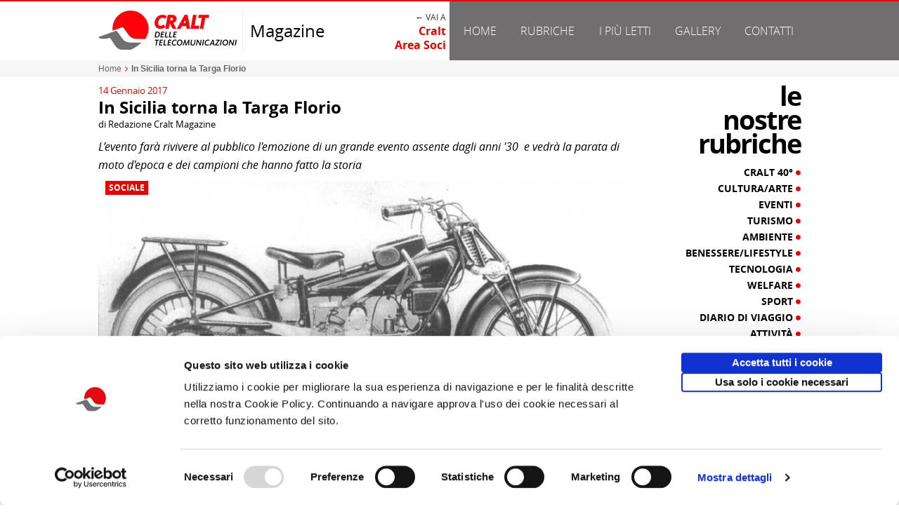

--- FILE ---
content_type: text/html; charset=utf-8
request_url: https://www.craltmagazine.it/in-sicilia-torna-la-targa-florio-580.html
body_size: 10745
content:
<!DOCTYPE html>
<html xmlns="http://www.w3.org/1999/xhtml" xmlns:fb="http://ogp.me/ns/fb#" xml:lang=it lang=it><head>
<meta charset=utf-8 />
<title>In Sicilia torna la Targa Florio | CRALT Magazine</title>
<meta name=description content="L&rsquo;evento far&agrave; rivivere al pubblico lemozione di un grande evento assente dagli anni 30&nbsp; e vedr&agrave; la parata di moto depoca e dei campioni che hanno fatto la storia."/>
<meta name=keywords content="sicilia, targa florio, motociclismo, anni 30, ritorno, territorio, cralt magazine"/>
<meta http-equiv=content-type content="text/html; charset=utf-8"/>
<meta name=viewport content="width=device-width, user-scalable=1,initial-scale=1.0">
<meta name=robots content="all,index,follow"/>
<meta content=it name=content-language />
<meta name=language content=it_IT />
<meta name=author content=avcommunication.it>
<meta property=og:title content="In Sicilia torna la Targa Florio | CRALT Magazine"/>
<meta property=og:description content=""/>
<meta property=og:image content="https://media.craltmagazine.it/pages/1/580/w.jpg"/><meta property=og:type content=website />
<meta property=og:site_name content="CRALT Magazine"/>
<meta property=og:locale content=it_IT />
<!--[if lt IE 9]><script src="//html5shiv.googlecode.com/svn/trunk/html5.js"></script><![endif]-->
<!--[if IE]><meta http-equiv="X-UA-Compatible" content="IE=edge,chrome=1" /><![endif]-->
<link rel=icon href="https://www.craltmagazine.it/favicon.ico" type="image/x-icon"/>
<link rel="shortcut icon" href="https://www.craltmagazine.it/favicon.ico" type="image/x-icon"/>
<meta name=apple-mobile-web-app-capable content=yes />
<meta name=apple-mobile-web-app-status-bar-style content=black-translucent />
<link rel=canonical href="https://www.craltmagazine.it/in-sicilia-torna-la-targa-florio-580.html"/>
<meta property=og:url content="https://www.craltmagazine.it/in-sicilia-torna-la-targa-florio-580.html"/>
<link href="https://www.craltmagazine.it/content/css/global.php?f&m=page.detail" rel=stylesheet type="text/css"/>
<link href="/content/pack/prettyPhoto,_css,_prettyPhoto.css+bxslider,_jquery.bxslider.css.pagespeed.cc.9Twd_RRUQj.css" rel=stylesheet type="text/css"/><script type="text/javascript" src="//code.jquery.com/jquery-1.11.2.min.js"></script><script type="text/javascript" src="/content/pack/bxslider/jquery.bxslider.min.js"></script><script type="text/javascript" src="/content/js/jquery.dotdotdot.js"></script><script type="text/javascript" src="/content/pack/prettyPhoto/js/jquery.prettyPhoto.js"></script><script id=Cookiebot src="https://consent.cookiebot.com/uc.js" data-cbid=ebe5e60b-8ae3-427a-9176-a164109c50be data-blockingmode=auto type="text/javascript"></script>
<script async src="https://www.googletagmanager.com/gtag/js?id=G-940Q2D74EV"></script>
<script>window.dataLayer=window.dataLayer||[];function gtag(){dataLayer.push(arguments);}gtag('js',new Date());gtag('config','G-940Q2D74EV');</script><style>#wrapper-menu .-trigger-rubriche:hover .-arrow,#wrapper-menu .-trigger-rubriche.-active .-arrow{display:inline-block!important}#wrapper-header ul.rubriche-menu{position:absolute;top:0;left:0;display:table;width:100%;padding:10px;z-index:100;display:none;background-color:#333}#wrapper-header ul.rubriche-menu.-active{display:table}#wrapper-header ul.rubriche-menu li.menu-column{display:table-cell;width:25%;text-align:left;font-size:14px;line-height:20px;color:#a5a5a5;text-align:right;padding:0 8px;border-right:1px solid #706e6f}#wrapper-header ul.rubriche-menu li.menu-column:last-child{border:none}#wrapper-header ul.rubriche-menu li a{color:#d0d0d0}#wrapper-header ul.rubriche-menu li a:hover{color:#fff}#wrapper-header ul.rubriche-menu li.menu-column ul li{margin-bottom:5px;text-transform:uppercase}@media screen and (max-width:900px){#wrapper-header .max-width{padding:0}#wrapper-header .bg-header{background:#fff!important}#wrapper-header .header-left{display:block;width:100%;background-color:#fff!important;padding:0 10px}#wrapper-header .header-right{display:block;width:100%;background-color:#706e6f!important;padding:0 10px}#wrapper-header .header-left .header-logo{width:200px}#wrapper-header .header-left .header-magazine{width:45%}#wrapper-header .header-left .header-cralt{width:45%}}@media screen and (max-width:620px){#wrapper-menu .-trigger-rubriche{display:none!important}#wrapper-header ul.rubriche-menu{display:block;position:relative}#wrapper-header ul.rubriche-menu li.menu-column{border-right:none}#wrapper-header ul.rubriche-menu li.menu-column{float:left;width:50%;margin-bottom:20px;text-align:center}}@media screen and (max-width:380px){#wrapper-header .header-left>.d-table{display:block;width:100%}#wrapper-header .header-left .header-logo{width:100%;display:block;clear:both;text-align:center;border:none;margin-bottom:10px}#wrapper-header .header-left .header-magazine{width:100%;display:block;clear:both;text-align:center;margin-bottom:20px}#wrapper-header .header-left .header-cralt{width:100%;display:block;clear:both;text-align:center;margin-bottom:10px}#wrapper-menu .-trigger-rubriche{display:none!important}#wrapper-header ul.rubriche-menu{display:block;position:relative}#wrapper-header ul.rubriche-menu li.menu-column{float:none;display:block;clear:both;width:100%;text-align:center;margin-bottom:0}}</style><style>.tpl-cralt-commesse{padding:25px 0}.tpl-cralt-commesse .cralt-commesse-label{font-size:28px;line-height:26px;text-transform:lowercase;margin:10px;margin-top:0}ul.cralt-commesse-list{width:100%;display:inline-grid;grid-template-columns:32% 32% 32%;column-gap:2%;row-gap:25px;box-sizing:border-box}ul.cralt-commesse-list li{position:relative;background:#fff;border:1px solid #dadada;box-sizing:border-box;padding-bottom:50px;-webkit-box-shadow:2px 3px 1px -3px rgba(0,0,0,.2);-moz-box-shadow:2px 3px 1px -3px rgba(0,0,0,.2);box-shadow:2px 3px 1px -3px rgba(0,0,0,.2);-webkit-border-radius:2px;-moz-border-radius:2px;border-radius:2px}ul.cralt-commesse-list li .-online{position:absolute;right:-6px;top:-6px}ul.cralt-commesse-list li .-stripe{background:#da061d;height:15px}ul.cralt-commesse-list li .-title{font-size:13px;line-height:16px;font-weight:bold;margin:15px;padding-bottom:10px;border-bottom:2px solid #dadada;min-height:35px}ul.cralt-commesse-list li .-title a{color:#000}ul.cralt-commesse-list li .-title a:hover{color:#da061d}ul.cralt-commesse-list li .-title a:hover{color:#da061d}ul.cralt-commesse-list li .-description{font-size:12px;line-height:17px;color:#666;font-weight:normal;margin:15px;height:150px;overflow:hidden;text-align:left}ul.cralt-commesse-list li .-img,ul.cralt-commesse-list li .-img img{width:100%;height:180px;overflow:hidden}ul.cralt-commesse-list li .-info{position:absolute;bottom:0;background:#f5f5f5;width:100%;padding:10px 0;font-size:12px;line-height:15px;max-height:50px}ul.cralt-commesse-list li .-info .info-numero{padding-left:15px;color:#555}ul.cralt-commesse-list li .-info .info-emissione{padding-left:15px;color:#000}</style><style>.tpl-post-related{}.tpl-post-related .post-related-label{font-size:28px;line-height:26px;text-transform:lowercase;margin:10px;margin-top:0}.tpl-post-related ul.-taglist{font-size:13px;margin:10px;padding:0;list-style:none;color:#706e6f}.tpl-post-related ul.-taglist li{display:inline}.tpl-post-related .post-related-item{float:left;width:33.33%}.tpl-post-related .post-related-item .-box-element{overflow:hidden;margin:10px}.tpl-post-related .post-related-item .-box-element .-img img{width:100%}.tpl-post-related .post-related-item .-overlay-box{position:absolute;left:0;right:0;bottom:0;color:#fff}.tpl-post-related .post-related-item .-overlay{padding:10px}.tpl-post-related .post-related-item .-title{font-size:14px;line-height:18px;min-height:75px}.tpl-post-related .post-related-item .-title a{color:#fff}.tpl-post-related .post-related-item .-category-box{overflow:hidden;min-height:20px}.tpl-post-related .post-related-item .-category-box .-category{position:absolute;left:10px;top:30px;padding:2px 5px;font-size:12px;text-transform:uppercase;line-height:16px}.tpl-post-related .post-related-item .-category-box .-category a{width:100%;display:inline-block;color:#fff}.tpl-post-related .post-related-item .-category-box .-category:hover a{color:#000}.tpl-post-related .post-related-item .-overlay-box{overflow:hidden}.tpl-post-related .post-related-item .-overlay-box .-date{position:absolute;left:10px;bottom:-20px;color:#aaa}.tpl-post-related .post-related-item:hover .-overlay{padding-bottom:30px}.tpl-post-related .post-related-item:hover .-overlay .-date{bottom:10px}.tpl-post-related .post-related-item:hover .-category-box{}.tpl-post-related .post-related-item:hover .-category-box .-category{top:0}@media screen and (max-width:750px){.tpl-post-related .post-related-item{float:left;width:50%}.tpl-post-related .post-related-item .-box-element{margin:5px}}@media screen and (max-width:400px){.tpl-post-related .post-related-item{width:100%;float:none}}</style><style></style><style>.box-sidebar-rubriche{padding-left:10px;margin-bottom:10px}.box-sidebar-rubriche .sidebar-rubriche-label{font-size:38px;line-height:34px;text-transform:lowercase;text-align:right;margin-bottom:15px;letter-spacing:-2px}.box-sidebar-rubriche ul.-sidebar-category-list{padding-bottom:30px;border-bottom:1px solid #eee}.box-sidebar-rubriche ul.-sidebar-category-list li.sidebar-category-item{margin-bottom:5px;text-align:right}.box-sidebar-rubriche ul.-sidebar-category-list li.sidebar-category-item .-title{font-size:14px;line-height:18px;text-transform:uppercase}.box-sidebar-rubriche ul.-sidebar-category-list li.sidebar-category-item .-title a{color:#000;display:block;width:100%}.box-sidebar-rubriche ul.-sidebar-category-list li.sidebar-category-item .-title span{font-size:8px;vertical-align:top;display:inline-block}.box-sidebar-rubriche ul.-sidebar-category-list li.sidebar-category-item .-title:hover a{color:#e90101}@media screen and (max-width:850px){.box-sidebar-rubriche{padding:5px!important}.box-sidebar-rubriche .sidebar-rubriche-label{text-align:left}.box-sidebar-rubriche .sidebar-rubriche-label div{display:inline-block;margin:0 5px}.box-sidebar-rubriche ul.-sidebar-category-list{padding-bottom:10px}.box-sidebar-rubriche ul.-sidebar-category-list li.sidebar-category-item{float:left;width:25%}.box-sidebar-rubriche ul.-sidebar-category-list li.sidebar-category-item .-box-element{margin:5px}}@media screen and (max-width:750px){.box-sidebar-rubriche ul.-sidebar-category-list li.sidebar-category-item{width:33.33%}}@media screen and (max-width:590px){.box-sidebar-rubriche ul.-sidebar-category-list li.sidebar-category-item{width:50%}}@media screen and (max-width:400px){.box-sidebar-rubriche ul.-sidebar-category-list li.sidebar-category-item{width:100%;float:none;text-align:center}}</style><style>.tpl-sidebar-stats{margin-bottom:20px}.tpl-sidebar-stats .sidebar-stats-label{font-size:38px;line-height:34px;text-transform:lowercase;text-align:right;margin-bottom:15px;letter-spacing:-2px}.tpl-sidebar-stats .sidebar-stats-list{padding:10px!important}.tpl-sidebar-stats .sidebar-stats-item+.sidebar-stats-item{margin-top:10px}.tpl-sidebar-stats .sidebar-stats-item .-box-element{overflow:hidden}.tpl-sidebar-stats .sidebar-stats-item .-box-element .-img img{width:100%}.tpl-sidebar-stats .sidebar-stats-item .-overlay-box{position:absolute;left:0;right:0;bottom:0;color:#fff}.tpl-sidebar-stats .sidebar-stats-item .-overlay{padding:10px}.tpl-sidebar-stats .sidebar-stats-item .-title{font-size:14px;line-height:18px;min-height:75px}.tpl-sidebar-stats .sidebar-stats-item .-title a{color:#fff}.tpl-sidebar-stats .sidebar-stats-item .-category-box{overflow:hidden;min-height:20px}.tpl-sidebar-stats .sidebar-stats-item .-category-box .-category{position:absolute;left:10px;top:30px;padding:2px 5px;font-size:12px;text-transform:uppercase;line-height:16px}.tpl-sidebar-stats .sidebar-stats-item .-category-box .-category a{width:100%;display:inline-block;color:#fff}.tpl-sidebar-stats .sidebar-stats-item .-category-box .-category:hover a{color:#000}.tpl-sidebar-stats .sidebar-stats-item .-overlay-box{overflow:hidden}.tpl-sidebar-stats .sidebar-stats-item .-overlay-box .-date{position:absolute;left:10px;bottom:-20px;color:#333}.tpl-sidebar-stats .sidebar-stats-item:hover .-overlay{padding-bottom:30px}.tpl-sidebar-stats .sidebar-stats-item:hover .-overlay .-date{bottom:10px}.tpl-sidebar-stats .sidebar-stats-item:hover .-category-box{}.tpl-sidebar-stats .sidebar-stats-item:hover .-category-box .-category{top:0}@media screen and (max-width:850px){.tpl-sidebar-stats .sidebar-stats-label{text-align:left}.tpl-sidebar-stats .sidebar-stats-label div{display:inline-block;margin:0 5px}.tpl-sidebar-stats .sidebar-stats-list{padding:5px!important}.tpl-sidebar-stats .sidebar-stats-item{float:left;margin:0!important;width:33.33%}.tpl-sidebar-stats .sidebar-stats-item .-box-element{margin:5px}}@media screen and (max-width:650px){.tpl-sidebar-stats .sidebar-stats-item{width:50%}}@media screen and (max-width:400px){.tpl-sidebar-stats .sidebar-stats-item{width:100%;float:none}}</style><style>#wrapper-sidebar .sidebar-banner-container{margin-left:10px}#wrapper-sidebar ul.sidebar-banner-list li.sidebar-banner{padding-bottom:20px;margin-bottom:20px;border-bottom:1px solid #e5e5e5}#wrapper-sidebar ul.sidebar-banner-list li.sidebar-banner img{width:100%;max-width:100%}@media screen and (max-width:850px){#wrapper-sidebar .sidebar-banner-container{margin-left:0}#wrapper-sidebar ul.sidebar-banner-list{border-bottom:1px solid #e5e5e5}#wrapper-sidebar ul.sidebar-banner-list li.sidebar-banner{float:left;width:33.33%;padding:5px;border:0}}@media screen and (max-width:550px){#wrapper-sidebar ul.sidebar-banner-list li.sidebar-banner{width:50%}}@media screen and (max-width:400px){#wrapper-sidebar ul.sidebar-banner-list{padding-bottom:0;border-bottom:0}#wrapper-sidebar ul.sidebar-banner-list li.sidebar-banner{float:none;clear:both;width:100%;margin:20px 0;border-bottom:1px solid #e5e5e5}}</style></head>
<body class="">
<div id=wrapper-global>
<div></div>
<section id=wrapper-header>
<div class=wrapper-header-mask></div>
<div class="clearfix bg-header relative">
<div class=max-width>
<div class=d-table>
<div class="header-left d-cell -w50 clearfix v-middle">
<div class="d-table clearfix">
<div class="d-cell header-logo -animate v-middle">
<a href="https://www.craltmagazine.it/" target=_self title="CRALT Magazine"><img src="https://www.craltmagazine.it/content/media/template/xlogo.png,q.pagespeed.ic.LbnK9I7NTr.webp" alt="CRALT Magazine"/></a>
</div>
<div class="d-cell  header-magazine -animate v-middle">Magazine</div>
<div class="d-cell header-cralt -animate v-middle "><div style="font-size:12px;text-transform:uppercase;color:#333">← Vai a </div><a class=font-bold href="http://www.cralteventi.it/" title="Homepage Cralt | Area Soci">Cralt<br/>Area Soci</a></div>
</div>
</div>
<div class="header-right d-cell -w50 clearfix v-middle">
<div id=wrapper-menu class="clearfix ">
<ul class="nav-menu nav ul-clean" role=tablist>
<li class=relative><a href="https://www.craltmagazine.it/" target=_self title=Home class=-animate-fast>Home</a></li>
<li class="relative -trigger-rubriche"><a target=_self title=Home class=-animate-fast onmouseover="javascript:__rubriche._show();" href="javascript:__rubriche._show();" onmouseout="javascript:__rubriche._hide();">Rubriche</a>
<div class="-arrow -down dark hide"></div>
</li>
<li class=child-0><a href="http://www.craltmagazine.it/piu-letti/" target=_self target=_self title="I pi&ugrave; letti" class=-animate-fast>I pi&ugrave; letti</a></li>
<li class=child-1><a href="http://www.craltmagazine.it/gallery/" target=_self target=_self title=Gallery class=-animate-fast>Gallery</a></li>
<li class=child-2><a href="https://www.craltmagazine.it/contatti-3.html" target=_self title=Contatti class=-animate-fast>Contatti</a></li>
</ul>
</div>
</div>
</div>
</div>
</div>
<div class="max-width clearfix relative">
<ul class="rubriche-menu ul-clean clearfix" role=tablist onmouseover="javascript:__rubriche._show();" onmouseout="javascript:__rubriche._hide();">
<li class="menu-column clearfix column-0 ">
<ul class="ul-clean column-list">
<li class=column-item> <a href="https://www.craltmagazine.it/rubriche/cralt-40/" title="Cralt 40&deg;" class=-animate-fast> Cralt 40&deg;</a></li>
<li class=column-item> <a href="https://www.craltmagazine.it/rubriche/cultura-arte/" title="Cultura/Arte" class=-animate-fast> Cultura/Arte</a></li>
<li class=column-item> <a href="https://www.craltmagazine.it/rubriche/eventi/" title=Eventi class=-animate-fast> Eventi</a></li>
<li class=column-item> <a href="https://www.craltmagazine.it/rubriche/turismo/" title=Turismo class=-animate-fast> Turismo</a></li>
<li class=column-item> <a href="https://www.craltmagazine.it/rubriche/ambiente/" title=Ambiente class=-animate-fast> Ambiente</a></li>
</ul>
</li>
<li class="menu-column clearfix column-1 ">
<ul class="ul-clean column-list">
<li class=column-item> <a href="https://www.craltmagazine.it/rubriche/benessere-lifestyle/" title="Benessere/Lifestyle" class=-animate-fast> Benessere/Lifestyle</a></li>
<li class=column-item> <a href="https://www.craltmagazine.it/rubriche/tecnologia/" title=Tecnologia class=-animate-fast> Tecnologia</a></li>
<li class=column-item> <a href="https://www.craltmagazine.it/rubriche/welfare/" title=Welfare class=-animate-fast> Welfare</a></li>
<li class=column-item> <a href="https://www.craltmagazine.it/rubriche/sport/" title=Sport class=-animate-fast> Sport</a></li>
<li class=column-item> <a href="https://www.craltmagazine.it/rubriche/diario-di-viaggio/" title="Diario di Viaggio" class=-animate-fast> Diario di Viaggio</a></li>
</ul>
</li>
<li class="menu-column clearfix column-2 ">
<ul class="ul-clean column-list">
<li class=column-item> <a href="https://www.craltmagazine.it/rubriche/attivita/" title="Attivit&agrave;" class=-animate-fast> Attivit&agrave;</a></li>
<li class=column-item> <a href="https://www.craltmagazine.it/rubriche/territorio/" title=Territorio class=-animate-fast> Territorio</a></li>
<li class=column-item> <a href="https://www.craltmagazine.it/rubriche/borghi-d-italia/" title="Borghi d'Italia" class=-animate-fast> Borghi d'Italia</a></li>
<li class=column-item> <a href="https://www.craltmagazine.it/rubriche/sociale/" title=Sociale class=-animate-fast> Sociale</a></li>
</ul>
</li>
<li class="menu-column clearfix column-3 ">
<ul class="ul-clean column-list">
<li class=column-item> <a href="https://www.craltmagazine.it/rubriche/focus/" title=Focus class=-animate-fast> Focus</a></li>
<li class=column-item> <a href="https://www.craltmagazine.it/rubriche/copertina/" title=Copertina class=-animate-fast> Copertina</a></li>
<li class=column-item> <a href="https://www.craltmagazine.it/rubriche/contro-copertina/" title="Contro copertina" class=-animate-fast> Contro copertina</a></li>
<li class=column-item> <a href="https://www.craltmagazine.it/rubriche/lettere-al-direttore/" title="Lettere al direttore" class=-animate-fast> Lettere al direttore</a></li>
</ul>
</li>
</ul>
</div>
</section>
<section id=wrapper-body class=-full-template-false><div class="breadcumb-box stage-width bg-light">
<div class="max-width clearfix">	<div id=breadcumb class=clearfix>
<ul class="tpl-breadcrumb clearfix" xmlns:v="http://rdf.data-vocabulary.org/#">
<li typeof=v:Breadcrumb>
<a href="https://www.craltmagazine.it/" rel=v:url property=v:title title=Home>Home</a>
<i class=-x-breadcumbs-sep><i class="fa fa-angle-right"></i></i> </li>
<li typeof=v:Breadcrumb>
<a rel=v:url property=v:title title="In Sicilia torna la Targa Florio"><strong>In Sicilia torna la Targa Florio</strong></a>
</li>
</ul>
</div></div>
</div>
<div class="max-width clearfix">
<div id=body-content-page>
<div class="wrapper-page-detail clearfix">
<div class="section-title clearfix">
<div class="-date color-primary">14 Gennaio 2017</div>
<div class=-page-title><h1 class=font-bold>In Sicilia torna la Targa Florio</h1></div>
<div class=-author>di Redazione Cralt Magazine</div>
</div>
<div class="section-summary clearfix ">
<div class="-page-summary clearfix font-italic">L&rsquo;evento far&agrave; rivivere al pubblico l'emozione di un grande evento assente dagli anni '30&nbsp; e vedr&agrave; la parata di moto d'epoca e dei campioni che hanno fatto la storia</div>
</div>
<div class="section-img clearfix relative">
<div class="-page-category clearfix font-bold bg-primary"><a href="https://www.craltmagazine.it/rubriche/sociale/" title=Sociale>Sociale</a></div>
<img class=-auto-resize src="https://media.craltmagazine.it/pages/1/580/b.jpg" alt="In Sicilia torna la Targa Florio"/>
</div>
<div class="section-description clearfix">
<div class="-page-description tpl-tinymce-body clearfix"><p>Torna finalmente, per gli appassionati, la Targa Florio sulle strade della Sicilia. La presentazione ufficiale della gloriosa manifestazione avverr&agrave; entro questo mese di Gennaio. Dopo la presentazione ufficiale nel mese di gennaio, la Targa uscir&agrave; per la prima volta al Motorbike di Verona dove sar&agrave; allestito uno stand con la nuova linea di abbigliamento e accessori dedicati.</p><p>Il 7 e l'8 ottobre, dunque, sulle tribune di<strong> Floriopoli</strong> e &nbsp;<strong>Cerda</strong> torner&agrave; la storica<strong> Targa Florio Motociclistica</strong>. <em>Angelo Pizzuto</em>, presidente dell<strong>'Automobile Club Palermo</strong> e <em>Ciro De Petri</em>, ex campione di motociclismo, infatti, hanno gi&agrave; siglato un accordo che per i prossimi anni garantir&agrave; <em>l'organizzazione della Targa, con la partnership di Mv Agusta e altri partner.</em></p><p>Quattro le categorie ammesse alla gara: <strong>moto historic, motoclassic</strong> (stradali e scooter iscritti al registro storico, con pi&ugrave; di 30 anni), <strong>moto moderne ed electric-bike.</strong></p><p>L&rsquo;evento<strong> far&agrave; rivivere al pubblico l'emozione di un grande evento assente dagli anni '30&nbsp;</strong> e vedr&agrave; la parata di moto d'epoca e dei campioni che hanno fatto la storia al circuito per electric-bike nelle Madonie, dal medio circuito delle classic al lungo percorso per le moto moderne.</p><p></p></div>
</div>
<div class="section-utility clearfix -foot">
<div class="clearfix -post-info f-left">
<div class=-author>di Redazione Cralt Magazine</div>
<div class=-date>14 Gennaio 2017</div>
</div>
</div>
<div class="section-commesse clearfix">
<div class="tpl-cralt-commesse clearfix">
<h3 class="cralt-commesse-label font-bold">Attivit&agrave; correlate:</h3>
<ul class="ul-clean -post-container cralt-commesse-list ">
<li class="cralt-commesse-item clearfix -animate relative">
<div class=-online><img src="https://www.cralteventi.it/content/images/prenotazioni+aperte.png" alt="Prenotazioni Aperte"/></div>
<div class=-stripe></div>
<div class=-img><a href="https://www.cralteventi.it/module/commessa/?id=14158" title="Settimana Bianca a Madonna di Campiglio - dal 15 al 22 marzo 2026" target=_blank><img src="https://media.cralteventi.it/commesse/15/14158/m.jpg" alt="Settimana Bianca a Madonna di Campiglio - dal 15 al 22 marzo 2026"/></a></div>
<div class=-title><a href="https://www.cralteventi.it/module/commessa/?id=14158" title="Settimana Bianca a Madonna di Campiglio - dal 15 al 22 marzo 2026" target=_blank>Settimana Bianca a Madonna di Campiglio - dal 15 al 22 marzo 2026</a></div>
<div class=-info>
<div class=info-numero>Comunicato n. 5</div> <div class=info-emissione>Firenze, 09 Gennaio 2026</div> </div>
</li>
<li class="cralt-commesse-item clearfix -animate relative">
<div class=-online><img src="https://www.cralteventi.it/content/images/prenotazioni+aperte.png" alt="Prenotazioni Aperte"/></div>
<div class=-stripe></div>
<div class=-img><a href="https://www.cralteventi.it/module/commessa/?id=14266" title="WEEK END SULLA NEVE 2026" target=_blank><img src="https://media.cralteventi.it/commesse/15/14266/m.jpg" alt="WEEK END SULLA NEVE 2026"/></a></div>
<div class=-title><a href="https://www.cralteventi.it/module/commessa/?id=14266" title="WEEK END SULLA NEVE 2026" target=_blank>WEEK END SULLA NEVE 2026</a></div>
<div class=-info>
<div class=info-numero>Comunicato n. 3</div> <div class=info-emissione>Bari, 15 Gennaio 2026</div> </div>
</li>
<li class="cralt-commesse-item clearfix -animate relative">
<div class=-online><img src="https://www.cralteventi.it/content/images/prenotazioni+aperte.png" alt="Prenotazioni Aperte"/></div>
<div class=-stripe></div>
<div class=-img><a href="https://www.cralteventi.it/module/commessa/?id=14152" title="FIERA DI SANT'ORSO - sabato 31 gennaio 2026" target=_blank><img src="https://media.cralteventi.it/commesse/15/14152/m.jpg" alt="FIERA DI SANT'ORSO - sabato 31 gennaio 2026"/></a></div>
<div class=-title><a href="https://www.cralteventi.it/module/commessa/?id=14152" title="FIERA DI SANT'ORSO - sabato 31 gennaio 2026" target=_blank>FIERA DI SANT'ORSO - sabato 31 gennaio 2026</a></div>
<div class=-info>
<div class=info-numero>Comunicato n. 4</div> <div class=info-emissione>Torino, 13 Gennaio 2026</div> </div>
</li>
</ul>
</div>
</div>
<div class="section-related clearfix">
<div class="tpl-post-related clearfix">
<h3 class="post-related-label font-bold">potrebbero interessarti</h3>
<ul class="ul-clean -post-container clearfix post-related-list ">
<li class="post-related-item clearfix -animate">
<div class="-box-element relative">
<div class=-img><a href="https://www.craltmagazine.it/un-cralt-magazine-tutto-al-femminile-2600.html" title="Un Cralt Magazine tutto al femminile"><img src="https://media.craltmagazine.it/pages/3/2600/s.jpg" alt="Un Cralt Magazine tutto al femminile"/></a></div>
<div class="-overlay-box  -dotted">
<div class="-category-box relative"><div class="-category bg-primary font-bold"><a href="https://www.craltmagazine.it/rubriche/copertina/" title=Copertina>Copertina</a></div></div> <div class="-overlay bg-black40">
<h3 class="-title font-bold"><a href="https://www.craltmagazine.it/un-cralt-magazine-tutto-al-femminile-2600.html" title="Un Cralt Magazine tutto al femminile">Un Cralt Magazine tutto al femminile</a></h3>
<div class=-author>di Clotilde Fontana</div>
<div class=-date>28/02/23</div>
</div>
</div>
</div>
</li>
<li class="post-related-item clearfix -animate">
<div class="-box-element relative">
<div class=-img><a href="https://www.craltmagazine.it/cralt-magazine-intervista-il-direttore-del-museo-egizio-di-torino-1333.html" title="CRALT Magazine intervista il Direttore del Museo Egizio di Torino"><img src="https://media.craltmagazine.it/pages/2/1333/s.jpg" alt="CRALT Magazine intervista il Direttore del Museo Egizio di Torino"/></a></div>
<div class="-overlay-box  -dotted">
<div class="-category-box relative"><div class="-category bg-primary font-bold"><a href="https://www.craltmagazine.it/rubriche/copertina/" title=Copertina>Copertina</a></div></div> <div class="-overlay bg-black40">
<h3 class="-title font-bold"><a href="https://www.craltmagazine.it/cralt-magazine-intervista-il-direttore-del-museo-egizio-di-torino-1333.html" title="CRALT Magazine intervista il Direttore del Museo Egizio di Torino">CRALT Magazine intervista il Direttore del Museo Egizio di Torino</a></h3>
<div class=-author>di Gianni Tortoriello</div>
<div class=-date>06/04/19</div>
</div>
</div>
</div>
</li>
<li class="post-related-item clearfix -animate">
<div class="-box-element relative">
<div class=-img><a href="https://www.craltmagazine.it/cralt-magazine-intervista-il-direttore-degli-uffizi-di-firenze-1383.html" title="CRALT Magazine intervista il Direttore degli Uffizi di Firenze"><img src="https://media.craltmagazine.it/pages/2/1383/s.jpg" alt="CRALT Magazine intervista il Direttore degli Uffizi di Firenze"/></a></div>
<div class="-overlay-box  -dotted">
<div class="-category-box relative"><div class="-category bg-primary font-bold"><a href="https://www.craltmagazine.it/rubriche/copertina/" title=Copertina>Copertina</a></div></div> <div class="-overlay bg-black40">
<h3 class="-title font-bold"><a href="https://www.craltmagazine.it/cralt-magazine-intervista-il-direttore-degli-uffizi-di-firenze-1383.html" title="CRALT Magazine intervista il Direttore degli Uffizi di Firenze">CRALT Magazine intervista il Direttore degli Uffizi di Firenze</a></h3>
<div class=-author>di Franco Moraldi</div>
<div class=-date>04/06/19</div>
</div>
</div>
</div>
</li>
</ul>
</div>
</div>
</div>
</div>
<div id=wrapper-sidebar>
<div class="clearfix box-sidebar-rubriche">
<h3 class="sidebar-rubriche-label font-bold">le<div>nostre</div>rubriche</h3>
<ul class="ul-clean -sidebar-category-list clearfix">
<li class="sidebar-category-item clearfix -animate ">
<div class="-box-element relative">
<div class="-title font-bold"><a href="https://www.craltmagazine.it/rubriche/cralt-40/" title="Consulta gli articoli di Cralt 40&deg;">Cralt 40&deg; <span class=color-primary><i class="fa fa-circle"></i></span></a></div>
</div>
</li>
<li class="sidebar-category-item clearfix -animate ">
<div class="-box-element relative">
<div class="-title font-bold"><a href="https://www.craltmagazine.it/rubriche/cultura-arte/" title="Consulta gli articoli di Cultura/Arte">Cultura/Arte <span class=color-primary><i class="fa fa-circle"></i></span></a></div>
</div>
</li>
<li class="sidebar-category-item clearfix -animate ">
<div class="-box-element relative">
<div class="-title font-bold"><a href="https://www.craltmagazine.it/rubriche/eventi/" title="Consulta gli articoli di Eventi">Eventi <span class=color-primary><i class="fa fa-circle"></i></span></a></div>
</div>
</li>
<li class="sidebar-category-item clearfix -animate ">
<div class="-box-element relative">
<div class="-title font-bold"><a href="https://www.craltmagazine.it/rubriche/turismo/" title="Consulta gli articoli di Turismo">Turismo <span class=color-primary><i class="fa fa-circle"></i></span></a></div>
</div>
</li>
<li class="sidebar-category-item clearfix -animate ">
<div class="-box-element relative">
<div class="-title font-bold"><a href="https://www.craltmagazine.it/rubriche/ambiente/" title="Consulta gli articoli di Ambiente">Ambiente <span class=color-primary><i class="fa fa-circle"></i></span></a></div>
</div>
</li>
<li class="sidebar-category-item clearfix -animate ">
<div class="-box-element relative">
<div class="-title font-bold"><a href="https://www.craltmagazine.it/rubriche/benessere-lifestyle/" title="Consulta gli articoli di Benessere/Lifestyle">Benessere/Lifestyle <span class=color-primary><i class="fa fa-circle"></i></span></a></div>
</div>
</li>
<li class="sidebar-category-item clearfix -animate ">
<div class="-box-element relative">
<div class="-title font-bold"><a href="https://www.craltmagazine.it/rubriche/tecnologia/" title="Consulta gli articoli di Tecnologia">Tecnologia <span class=color-primary><i class="fa fa-circle"></i></span></a></div>
</div>
</li>
<li class="sidebar-category-item clearfix -animate ">
<div class="-box-element relative">
<div class="-title font-bold"><a href="https://www.craltmagazine.it/rubriche/welfare/" title="Consulta gli articoli di Welfare">Welfare <span class=color-primary><i class="fa fa-circle"></i></span></a></div>
</div>
</li>
<li class="sidebar-category-item clearfix -animate ">
<div class="-box-element relative">
<div class="-title font-bold"><a href="https://www.craltmagazine.it/rubriche/sport/" title="Consulta gli articoli di Sport">Sport <span class=color-primary><i class="fa fa-circle"></i></span></a></div>
</div>
</li>
<li class="sidebar-category-item clearfix -animate ">
<div class="-box-element relative">
<div class="-title font-bold"><a href="https://www.craltmagazine.it/rubriche/diario-di-viaggio/" title="Consulta gli articoli di Diario di Viaggio">Diario di Viaggio <span class=color-primary><i class="fa fa-circle"></i></span></a></div>
</div>
</li>
<li class="sidebar-category-item clearfix -animate ">
<div class="-box-element relative">
<div class="-title font-bold"><a href="https://www.craltmagazine.it/rubriche/attivita/" title="Consulta gli articoli di Attivit&agrave;">Attivit&agrave; <span class=color-primary><i class="fa fa-circle"></i></span></a></div>
</div>
</li>
<li class="sidebar-category-item clearfix -animate ">
<div class="-box-element relative">
<div class="-title font-bold"><a href="https://www.craltmagazine.it/rubriche/territorio/" title="Consulta gli articoli di Territorio">Territorio <span class=color-primary><i class="fa fa-circle"></i></span></a></div>
</div>
</li>
<li class="sidebar-category-item clearfix -animate ">
<div class="-box-element relative">
<div class="-title font-bold"><a href="https://www.craltmagazine.it/rubriche/borghi-d-italia/" title="Consulta gli articoli di Borghi d'Italia">Borghi d'Italia <span class=color-primary><i class="fa fa-circle"></i></span></a></div>
</div>
</li>
<li class="sidebar-category-item clearfix -animate ">
<div class="-box-element relative">
<div class="-title font-bold"><a href="https://www.craltmagazine.it/rubriche/sociale/" title="Consulta gli articoli di Sociale">Sociale <span class=color-primary><i class="fa fa-circle"></i></span></a></div>
</div>
</li>
<li class="sidebar-category-item clearfix -animate ">
<div class="-box-element relative">
<div class="-title font-bold"><a href="https://www.craltmagazine.it/rubriche/focus/" title="Consulta gli articoli di Focus">Focus <span class=color-primary><i class="fa fa-circle"></i></span></a></div>
</div>
</li>
<li class="sidebar-category-item clearfix -animate ">
<div class="-box-element relative">
<div class="-title font-bold"><a href="https://www.craltmagazine.it/rubriche/copertina/" title="Consulta gli articoli di Copertina">Copertina <span class=color-primary><i class="fa fa-circle"></i></span></a></div>
</div>
</li>
<li class="sidebar-category-item clearfix -animate ">
<div class="-box-element relative">
<div class="-title font-bold"><a href="https://www.craltmagazine.it/rubriche/contro-copertina/" title="Consulta gli articoli di Contro copertina">Contro copertina <span class=color-primary><i class="fa fa-circle"></i></span></a></div>
</div>
</li>
<li class="sidebar-category-item clearfix -animate ">
<div class="-box-element relative">
<div class="-title font-bold"><a href="https://www.craltmagazine.it/rubriche/lettere-al-direttore/" title="Consulta gli articoli di Lettere al direttore">Lettere al direttore <span class=color-primary><i class="fa fa-circle"></i></span></a></div>
</div>
</li>
</ul>
</div>
<div class="tpl-sidebar-stats clearfix">
<h3 class="sidebar-stats-label font-bold">gli<div>articoli</div>pi&ugrave; letti</h3>
<ul class="ul-clean -post-container clearfix sidebar-stats-list bg-grey">
<li class="sidebar-stats-item clearfix -animate ">
<div class="-box-element relative">
<div class=-img><a href="https://www.craltmagazine.it/cralt-pubblicati-i-cataloghi-2024-2835.html" title="Cralt: pubblicati i cataloghi 2024"><img src="https://media.craltmagazine.it/pages/3/2835/s.jpg" alt="Cralt: pubblicati i cataloghi 2024"/></a></div>
<div class="-overlay-box  -dotted">
<div class="-category-box relative"><div class="-category bg-primary font-bold"><a href="https://www.craltmagazine.it/rubriche/copertina/" title=Copertina>Copertina</a></div></div> <div class="-overlay bg-black40">
<h3 class="-title font-bold"><a href="https://www.craltmagazine.it/cralt-pubblicati-i-cataloghi-2024-2835.html" title="Cralt: pubblicati i cataloghi 2024">Cralt: pubblicati i cataloghi 2024</a></h3>
<div class=-author>di Redazione Cralt Magazine</div>
<div class=-date>21 Novembre 2023</div>
</div>
</div>
</div>
</li>
<li class="sidebar-stats-item clearfix -animate ">
<div class="-box-element relative">
<div class=-img><a href="https://www.craltmagazine.it/i-nuovi-cataloghi-estate-2023-cralt-sono-online-2607.html" title="I nuovi cataloghi estate 2023 Cralt sono online"><img src="https://media.craltmagazine.it/pages/3/2607/s.jpg" alt="I nuovi cataloghi estate 2023 Cralt sono online"/></a></div>
<div class="-overlay-box  -dotted">
<div class="-category-box relative"><div class="-category bg-primary font-bold"><a href="https://www.craltmagazine.it/rubriche/contro-copertina/" title="Contro copertina">Contro copertina</a></div></div> <div class="-overlay bg-black40">
<h3 class="-title font-bold"><a href="https://www.craltmagazine.it/i-nuovi-cataloghi-estate-2023-cralt-sono-online-2607.html" title="I nuovi cataloghi estate 2023 Cralt sono online">I nuovi cataloghi estate 2023 Cralt sono online</a></h3>
<div class=-author>di Redazione Cralt Magazine</div>
<div class=-date>07 Marzo 2023</div>
</div>
</div>
</div>
</li>
<li class="sidebar-stats-item clearfix -animate ">
<div class="-box-element relative">
<div class=-img><a href="https://www.craltmagazine.it/palma-di-maiorca-387.html" title="Palma di Maiorca"><img src="https://media.craltmagazine.it/pages/1/387/s.jpg" alt="Palma di Maiorca"/></a></div>
<div class="-overlay-box  -dotted">
<div class="-category-box relative"><div class="-category bg-primary font-bold"><a href="https://www.craltmagazine.it/rubriche/attivita/" title="Attivit&agrave;">Attivit&agrave;</a></div></div> <div class="-overlay bg-black40">
<h3 class="-title font-bold"><a href="https://www.craltmagazine.it/palma-di-maiorca-387.html" title="Palma di Maiorca">Palma di Maiorca</a></h3>
<div class=-author>di Redazione Cralt Magazine</div>
<div class=-date>25 Giugno 2016</div>
</div>
</div>
</div>
</li>
<li class="sidebar-stats-item clearfix -animate ">
<div class="-box-element relative">
<div class=-img><a href="https://www.craltmagazine.it/con-il-cralt-evento-nella-riviera-dei-fiori-960.html" title="Con il CRALT: Evento Culturale Riviera dei Fiori"><img src="https://media.craltmagazine.it/pages/1/960/s.jpg" alt="Con il CRALT: Evento Culturale Riviera dei Fiori"/></a></div>
<div class="-overlay-box  -dotted">
<div class="-category-box relative"><div class="-category bg-primary font-bold"><a href="https://www.craltmagazine.it/rubriche/attivita/" title="Attivit&agrave;">Attivit&agrave;</a></div></div> <div class="-overlay bg-black40">
<h3 class="-title font-bold"><a href="https://www.craltmagazine.it/con-il-cralt-evento-nella-riviera-dei-fiori-960.html" title="Con il CRALT: Evento Culturale Riviera dei Fiori">Con il CRALT: Evento Culturale Riviera dei Fiori</a></h3>
<div class=-author>di Gianni Tortoriello</div>
<div class=-date>16 Febbraio 2018</div>
</div>
</div>
</div>
</li>
<li class="sidebar-stats-item clearfix -animate ">
<div class="-box-element relative">
<div class=-img><a href="https://www.craltmagazine.it/la-sicilia-orientale-e-i-luoghi-di-montalbano-936.html" title="La Sicilia orientale e i luoghi di Montalbano"><img src="https://media.craltmagazine.it/pages/1/936/s.jpg" alt="La Sicilia orientale e i luoghi di Montalbano"/></a></div>
<div class="-overlay-box  -dotted">
<div class="-category-box relative"><div class="-category bg-primary font-bold"><a href="https://www.craltmagazine.it/rubriche/attivita/" title="Attivit&agrave;">Attivit&agrave;</a></div></div> <div class="-overlay bg-black40">
<h3 class="-title font-bold"><a href="https://www.craltmagazine.it/la-sicilia-orientale-e-i-luoghi-di-montalbano-936.html" title="La Sicilia orientale e i luoghi di Montalbano">La Sicilia orientale e i luoghi di Montalbano</a></h3>
<div class=-author>di Redazione Cralt Magazine</div>
<div class=-date>01 Febbraio 2018</div>
</div>
</div>
</div>
</li>
</ul>
</div>
<div class="clearfix sidebar-banner-container">
<ul class="ul-clean sidebar-banner-list clearfix">
<li class="clearfix sidebar-banner"><img src="https://www.craltmagazine.it/content/media/sidebar/xcontact-center.png.pagespeed.ic.5hBVuLffOF.webp" alt="Contatta il supporto ai soci"/></li>
<li class="clearfix sidebar-banner" style=display:none><img src="https://www.craltmagazine.it/content/media/sidebar/xdownload-mobile-app.png.pagespeed.ic.ogvydJRw56.webp" alt="Scarica l'app mobile"/></li>
<li class="clearfix sidebar-banner"><a href="https://www.youtube.com/channel/UCbZCUceZMAtkALENHXjMxwQ" target=_blank><img src="https://www.craltmagazine.it/content/media/sidebar/xchannel-youtube.png.pagespeed.ic.ezarvzxqqB.webp" alt="Segui il nostro canale Youtube"/></a></li>
</ul>
</div>
</div>
</div><div class=clear></div></section>
<footer id=wrapper-footer class="clearfix ">
<div class="section-footer  ">
<div class="stage-width clearfix ">
<div class="-first clearfix bg-footer-50">
<div class="max-width bg-footer clearfix d-table">
<div class="wrapper-column clearfix d-cell v-top">
<div class=foot-menu>
<ul class="nav-menu nav ul-clean" role=tablist>
<li class="menu-column clearfix column-0 ">
<ul class="ul-clean column-list">
<li class=column-item> <a href="http://www.craltmagazine.it/gallery/" target=_self title=Gallery class=-animate-fast> Gallery</a></li>
<li class=column-item> <a href="https://www.craltmagazine.it/contatti-3.html" title=Contatti class=-animate-fast> Contatti</a></li>
<li class=column-item> <a href="https://www.craltmagazine.it/cookie-policy-2.html" title="Informativa privacy e cookie" class=-animate-fast> Informativa privacy e cookie</a></li>
<li class=column-item> <a href="http://www.cralteventi.it/" target=_blank title="Portale CRALT" class=-animate-fast> Portale CRALT</a></li>
<li class=column-item> <a href="https://www.craltmagazine.it/redazione-245.html" title=Redazione class=-animate-fast> Redazione</a></li>
</ul>
</li>
<li class="menu-column clearfix column-1 ">
<ul class="ul-clean column-list">
<li class=column-item> <a href="https://www.craltmagazine.it/cralt-40-119.html" title="Cralt 40&deg;" class=-animate-fast> Cralt 40&deg;</a></li>
<li class=column-item> <a href="https://www.craltmagazine.it/cultura-arte-100.html" title="Cultura/Arte" class=-animate-fast> Cultura/Arte</a></li>
<li class=column-item> <a href="https://www.craltmagazine.it/eventi-101.html" title=Eventi class=-animate-fast> Eventi</a></li>
<li class=column-item> <a href="https://www.craltmagazine.it/turismo-102.html" title=Turismo class=-animate-fast> Turismo</a></li>
<li class=column-item> <a href="https://www.craltmagazine.it/ambiente-103.html" title=Ambiente class=-animate-fast> Ambiente</a></li>
<li class=column-item> <a href="https://www.craltmagazine.it/benessere-lifestyle-104.html" title="Benessere/Lifestyle" class=-animate-fast> Benessere/Lifestyle</a></li>
</ul>
</li>
<li class="menu-column clearfix column-2 ">
<ul class="ul-clean column-list">
<li class=column-item> <a href="https://www.craltmagazine.it/tecnologia-105.html" title=Tecnologia class=-animate-fast> Tecnologia</a></li>
<li class=column-item> <a href="https://www.craltmagazine.it/welfare-106.html" title=Welfare class=-animate-fast> Welfare</a></li>
<li class=column-item> <a href="https://www.craltmagazine.it/sport-107.html" title=Sport class=-animate-fast> Sport</a></li>
<li class=column-item> <a href="https://www.craltmagazine.it/diario-di-viaggio-108.html" title="Diario di Viaggio" class=-animate-fast> Diario di Viaggio</a></li>
<li class=column-item> <a href="https://www.craltmagazine.it/attivita-109.html" title="Attivit&agrave;" class=-animate-fast> Attivit&agrave;</a></li>
<li class=column-item> <a href="https://www.craltmagazine.it/territorio-110.html" title=Territorio class=-animate-fast> Territorio</a></li>
</ul>
</li>
<li class="menu-column clearfix column-3 ">
<ul class="ul-clean column-list">
<li class=column-item> <a href="https://www.craltmagazine.it/borghi-d-italia-117.html" title="Borghi d'Italia" class=-animate-fast> Borghi d'Italia</a></li>
<li class=column-item> <a href="https://www.craltmagazine.it/sociale-111.html" title=Sociale class=-animate-fast> Sociale</a></li>
<li class=column-item> <a href="https://www.craltmagazine.it/focus-112.html" title=Focus class=-animate-fast> Focus</a></li>
<li class=column-item> <a href="https://www.craltmagazine.it/copertina-113.html" title=Copertina class=-animate-fast> Copertina</a></li>
<li class=column-item> <a href="https://www.craltmagazine.it/contro-copertina-114.html" title="Contro copertina" class=-animate-fast> Contro copertina</a></li>
<li class=column-item> <a href="https://www.craltmagazine.it/lettere-al-direttore-115.html" title="Lettere al direttore" class=-animate-fast> Lettere al direttore</a></li>
</ul>
</li>
</ul>
</div>
</div>
<div class="wrapper-social clearfix d-cell v-middle">
<div class="-logo-footer v-middle"><a href="https://www.craltmagazine.it/" title="CRALT Magazine"><img src="[data-uri]" alt="CRALT Magazine"/></a></div>
<ul class="social-list clearfix ul-clean -animate-fast">
<a href="https://www.facebook.com/craltelecom/" class=first target=_blank title="Seguici su Facebook"><li class="social-item -facebook"></li></a>
<a href="https://plus.google.com/+CralteventiIt" class="" target=_blank title="Seguici su Google"><li class="social-item -google"></li></a>
<a href="https://www.youtube.com/channel/UCbZCUceZMAtkALENHXjMxwQ" class="" target=_blank title="Seguici su Youtube"><li class="social-item -youtube"></li></a>
</ul>
</div>
</div>
</div>
</div>
<div class="stage-width clearfix ">
<div class="-last clearfix bg-black">
<div class="max-width clearfix d-table">
<div class="a-left d-cell -w50">Copyright - &copy; 2026 Cralt delle Telecomunicazioni - P.Iva 01160141006. <br>Tutti i diritti sono riservati.</div>
<div class="a-right d-cell -w50">Design <span class=footer-credits><a href="http://www.avcommunication.it/" title="AV Communication srl" target=_blank><span>av</span>communication.it</a></span> / Mobile friendly</div>
</div>
</div>
</div>
</div>
</footer>
<div id=fb-root></div>
<script async=async>(function(d,s,id){var js,fjs=d.getElementsByTagName(s)[0];if(d.getElementById(id))return;js=d.createElement(s);js.id=id;js.src="//connect.facebook.net/it_IT/sdk.js#xfbml=1&appId=313306032194348&version=v2.0";fjs.parentNode.insertBefore(js,fjs);}(document,'script','facebook-jssdk'));</script>	</div>
<script type="text/javascript" src="/content/js/global.php?f"></script><script type="text/javascript" src="https://www.google.com/recaptcha/api.js"></script><script>$(document).ready(function(){});</script></body></html>